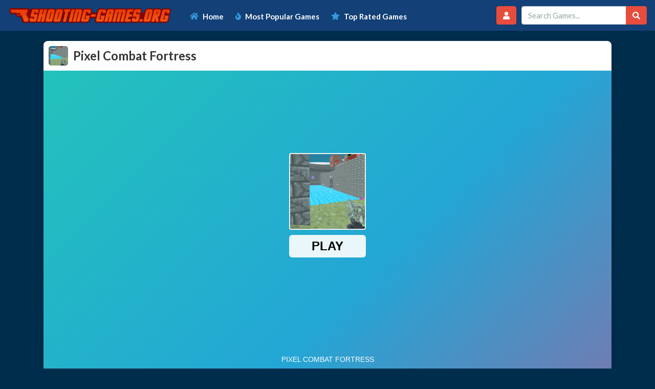

--- FILE ---
content_type: text/html; charset=UTF-8
request_url: https://shooting-games.org/pixel-combat-fortress/
body_size: 11780
content:
<!doctype html>
<!--[if IE 8]><html class="ie-8" lang="en-US"><![endif]-->
<!--[if IE 9]><html class="ie-9" lang="en-US"><![endif]-->
<!--[if (gt IE 9)|!(IE)]><!--><html lang="en-US"><!--<![endif]-->
<head>
<meta charset="UTF-8">
<meta name=viewport content="width=device-width, initial-scale=1">
<meta name='robots' content='index, follow, max-image-preview:large, max-snippet:-1, max-video-preview:-1' />
	<style>img:is([sizes="auto" i], [sizes^="auto," i]) { contain-intrinsic-size: 3000px 1500px }</style>
	
	<!-- This site is optimized with the Yoast SEO plugin v24.5 - https://yoast.com/wordpress/plugins/seo/ -->
	<title>Pixel Combat Fortress - Play Free Online Shooting Games</title>
	<meta name="description" content="Play Pixel Combat Fortress Game Online. Pixel Combat Fortress Multiplayer where you will be able to simulate a pixel real war fighting against real players around the world. Our fps battlefield" />
	<link rel="canonical" href="https://shooting-games.org/pixel-combat-fortress/" />
	<meta property="og:locale" content="en_US" />
	<meta property="og:type" content="article" />
	<meta property="og:title" content="Pixel Combat Fortress - Play Free Online Shooting Games" />
	<meta property="og:description" content="Play Pixel Combat Fortress Game Online. Pixel Combat Fortress Multiplayer where you will be able to simulate a pixel real war fighting against real players around the world. Our fps battlefield" />
	<meta property="og:url" content="https://shooting-games.org/pixel-combat-fortress/" />
	<meta property="og:site_name" content="Shooting Games" />
	<meta property="article:published_time" content="2020-11-16T20:48:00+00:00" />
	<meta property="og:image" content="https://shooting-games.org/wp-content/uploads/thumbs/gamedistribution/P/pixel-combat-fortress.jpeg" />
	<meta property="og:image:width" content="512" />
	<meta property="og:image:height" content="384" />
	<meta property="og:image:type" content="image/jpeg" />
	<meta name="author" content="shooter" />
	<meta name="twitter:card" content="summary_large_image" />
	<meta name="twitter:label1" content="Written by" />
	<meta name="twitter:data1" content="shooter" />
	<meta name="twitter:label2" content="Est. reading time" />
	<meta name="twitter:data2" content="1 minute" />
	<script type="application/ld+json" class="yoast-schema-graph">{"@context":"https://schema.org","@graph":[{"@type":"WebPage","@id":"https://shooting-games.org/pixel-combat-fortress/","url":"https://shooting-games.org/pixel-combat-fortress/","name":"Pixel Combat Fortress - Play Free Online Shooting Games","isPartOf":{"@id":"https://shooting-games.org/#website"},"primaryImageOfPage":{"@id":"https://shooting-games.org/pixel-combat-fortress/#primaryimage"},"image":{"@id":"https://shooting-games.org/pixel-combat-fortress/#primaryimage"},"thumbnailUrl":"https://shooting-games.org/wp-content/uploads/thumbs/gamedistribution/P/pixel-combat-fortress.jpeg","datePublished":"2020-11-16T20:48:00+00:00","author":{"@id":"https://shooting-games.org/#/schema/person/0dcd76755cc06b0566d0b4f3afa7eeb0"},"description":"Play Pixel Combat Fortress Game Online. Pixel Combat Fortress Multiplayer where you will be able to simulate a pixel real war fighting against real players around the world. Our fps battlefield","breadcrumb":{"@id":"https://shooting-games.org/pixel-combat-fortress/#breadcrumb"},"inLanguage":"en-US","potentialAction":[{"@type":"ReadAction","target":["https://shooting-games.org/pixel-combat-fortress/"]}]},{"@type":"ImageObject","inLanguage":"en-US","@id":"https://shooting-games.org/pixel-combat-fortress/#primaryimage","url":"https://shooting-games.org/wp-content/uploads/thumbs/gamedistribution/P/pixel-combat-fortress.jpeg","contentUrl":"https://shooting-games.org/wp-content/uploads/thumbs/gamedistribution/P/pixel-combat-fortress.jpeg","width":512,"height":384},{"@type":"BreadcrumbList","@id":"https://shooting-games.org/pixel-combat-fortress/#breadcrumb","itemListElement":[{"@type":"ListItem","position":1,"name":"Home","item":"https://shooting-games.org/"},{"@type":"ListItem","position":2,"name":"Pixel Combat Fortress"}]},{"@type":"WebSite","@id":"https://shooting-games.org/#website","url":"https://shooting-games.org/","name":"Shooting Games","description":"Play Free Online Shooting Games","potentialAction":[{"@type":"SearchAction","target":{"@type":"EntryPoint","urlTemplate":"https://shooting-games.org/?s={search_term_string}"},"query-input":{"@type":"PropertyValueSpecification","valueRequired":true,"valueName":"search_term_string"}}],"inLanguage":"en-US"},{"@type":"Person","@id":"https://shooting-games.org/#/schema/person/0dcd76755cc06b0566d0b4f3afa7eeb0","name":"shooter","image":{"@type":"ImageObject","inLanguage":"en-US","@id":"https://shooting-games.org/#/schema/person/image/","url":"https://secure.gravatar.com/avatar/6837873b46a5794ef4f0fdcf608f759f?s=96&d=mm&r=g","contentUrl":"https://secure.gravatar.com/avatar/6837873b46a5794ef4f0fdcf608f759f?s=96&d=mm&r=g","caption":"shooter"},"url":"https://shooting-games.org/author/shooter/"}]}</script>
	<!-- / Yoast SEO plugin. -->


<link rel='dns-prefetch' href='//s7.addthis.com' />
<link rel="alternate" type="application/rss+xml" title="Shooting Games &raquo; Feed" href="https://shooting-games.org/feed/" />
<link rel="alternate" type="application/rss+xml" title="Shooting Games &raquo; Comments Feed" href="https://shooting-games.org/comments/feed/" />
<link rel="alternate" type="application/rss+xml" title="Shooting Games &raquo; Pixel Combat Fortress Comments Feed" href="https://shooting-games.org/pixel-combat-fortress/feed/" />
<script type="text/javascript">
/* <![CDATA[ */
window._wpemojiSettings = {"baseUrl":"https:\/\/s.w.org\/images\/core\/emoji\/15.0.3\/72x72\/","ext":".png","svgUrl":"https:\/\/s.w.org\/images\/core\/emoji\/15.0.3\/svg\/","svgExt":".svg","source":{"concatemoji":"https:\/\/shooting-games.org\/wp-includes\/js\/wp-emoji-release.min.js?ver=6.7.4"}};
/*! This file is auto-generated */
!function(i,n){var o,s,e;function c(e){try{var t={supportTests:e,timestamp:(new Date).valueOf()};sessionStorage.setItem(o,JSON.stringify(t))}catch(e){}}function p(e,t,n){e.clearRect(0,0,e.canvas.width,e.canvas.height),e.fillText(t,0,0);var t=new Uint32Array(e.getImageData(0,0,e.canvas.width,e.canvas.height).data),r=(e.clearRect(0,0,e.canvas.width,e.canvas.height),e.fillText(n,0,0),new Uint32Array(e.getImageData(0,0,e.canvas.width,e.canvas.height).data));return t.every(function(e,t){return e===r[t]})}function u(e,t,n){switch(t){case"flag":return n(e,"\ud83c\udff3\ufe0f\u200d\u26a7\ufe0f","\ud83c\udff3\ufe0f\u200b\u26a7\ufe0f")?!1:!n(e,"\ud83c\uddfa\ud83c\uddf3","\ud83c\uddfa\u200b\ud83c\uddf3")&&!n(e,"\ud83c\udff4\udb40\udc67\udb40\udc62\udb40\udc65\udb40\udc6e\udb40\udc67\udb40\udc7f","\ud83c\udff4\u200b\udb40\udc67\u200b\udb40\udc62\u200b\udb40\udc65\u200b\udb40\udc6e\u200b\udb40\udc67\u200b\udb40\udc7f");case"emoji":return!n(e,"\ud83d\udc26\u200d\u2b1b","\ud83d\udc26\u200b\u2b1b")}return!1}function f(e,t,n){var r="undefined"!=typeof WorkerGlobalScope&&self instanceof WorkerGlobalScope?new OffscreenCanvas(300,150):i.createElement("canvas"),a=r.getContext("2d",{willReadFrequently:!0}),o=(a.textBaseline="top",a.font="600 32px Arial",{});return e.forEach(function(e){o[e]=t(a,e,n)}),o}function t(e){var t=i.createElement("script");t.src=e,t.defer=!0,i.head.appendChild(t)}"undefined"!=typeof Promise&&(o="wpEmojiSettingsSupports",s=["flag","emoji"],n.supports={everything:!0,everythingExceptFlag:!0},e=new Promise(function(e){i.addEventListener("DOMContentLoaded",e,{once:!0})}),new Promise(function(t){var n=function(){try{var e=JSON.parse(sessionStorage.getItem(o));if("object"==typeof e&&"number"==typeof e.timestamp&&(new Date).valueOf()<e.timestamp+604800&&"object"==typeof e.supportTests)return e.supportTests}catch(e){}return null}();if(!n){if("undefined"!=typeof Worker&&"undefined"!=typeof OffscreenCanvas&&"undefined"!=typeof URL&&URL.createObjectURL&&"undefined"!=typeof Blob)try{var e="postMessage("+f.toString()+"("+[JSON.stringify(s),u.toString(),p.toString()].join(",")+"));",r=new Blob([e],{type:"text/javascript"}),a=new Worker(URL.createObjectURL(r),{name:"wpTestEmojiSupports"});return void(a.onmessage=function(e){c(n=e.data),a.terminate(),t(n)})}catch(e){}c(n=f(s,u,p))}t(n)}).then(function(e){for(var t in e)n.supports[t]=e[t],n.supports.everything=n.supports.everything&&n.supports[t],"flag"!==t&&(n.supports.everythingExceptFlag=n.supports.everythingExceptFlag&&n.supports[t]);n.supports.everythingExceptFlag=n.supports.everythingExceptFlag&&!n.supports.flag,n.DOMReady=!1,n.readyCallback=function(){n.DOMReady=!0}}).then(function(){return e}).then(function(){var e;n.supports.everything||(n.readyCallback(),(e=n.source||{}).concatemoji?t(e.concatemoji):e.wpemoji&&e.twemoji&&(t(e.twemoji),t(e.wpemoji)))}))}((window,document),window._wpemojiSettings);
/* ]]> */
</script>
<style id='wp-emoji-styles-inline-css' type='text/css'>

	img.wp-smiley, img.emoji {
		display: inline !important;
		border: none !important;
		box-shadow: none !important;
		height: 1em !important;
		width: 1em !important;
		margin: 0 0.07em !important;
		vertical-align: -0.1em !important;
		background: none !important;
		padding: 0 !important;
	}
</style>
<link rel='stylesheet' id='wp-block-library-css' href='https://shooting-games.org/wp-includes/css/dist/block-library/style.min.css?ver=6.7.4' type='text/css' media='all' />
<style id='classic-theme-styles-inline-css' type='text/css'>
/*! This file is auto-generated */
.wp-block-button__link{color:#fff;background-color:#32373c;border-radius:9999px;box-shadow:none;text-decoration:none;padding:calc(.667em + 2px) calc(1.333em + 2px);font-size:1.125em}.wp-block-file__button{background:#32373c;color:#fff;text-decoration:none}
</style>
<style id='global-styles-inline-css' type='text/css'>
:root{--wp--preset--aspect-ratio--square: 1;--wp--preset--aspect-ratio--4-3: 4/3;--wp--preset--aspect-ratio--3-4: 3/4;--wp--preset--aspect-ratio--3-2: 3/2;--wp--preset--aspect-ratio--2-3: 2/3;--wp--preset--aspect-ratio--16-9: 16/9;--wp--preset--aspect-ratio--9-16: 9/16;--wp--preset--color--black: #000000;--wp--preset--color--cyan-bluish-gray: #abb8c3;--wp--preset--color--white: #ffffff;--wp--preset--color--pale-pink: #f78da7;--wp--preset--color--vivid-red: #cf2e2e;--wp--preset--color--luminous-vivid-orange: #ff6900;--wp--preset--color--luminous-vivid-amber: #fcb900;--wp--preset--color--light-green-cyan: #7bdcb5;--wp--preset--color--vivid-green-cyan: #00d084;--wp--preset--color--pale-cyan-blue: #8ed1fc;--wp--preset--color--vivid-cyan-blue: #0693e3;--wp--preset--color--vivid-purple: #9b51e0;--wp--preset--gradient--vivid-cyan-blue-to-vivid-purple: linear-gradient(135deg,rgba(6,147,227,1) 0%,rgb(155,81,224) 100%);--wp--preset--gradient--light-green-cyan-to-vivid-green-cyan: linear-gradient(135deg,rgb(122,220,180) 0%,rgb(0,208,130) 100%);--wp--preset--gradient--luminous-vivid-amber-to-luminous-vivid-orange: linear-gradient(135deg,rgba(252,185,0,1) 0%,rgba(255,105,0,1) 100%);--wp--preset--gradient--luminous-vivid-orange-to-vivid-red: linear-gradient(135deg,rgba(255,105,0,1) 0%,rgb(207,46,46) 100%);--wp--preset--gradient--very-light-gray-to-cyan-bluish-gray: linear-gradient(135deg,rgb(238,238,238) 0%,rgb(169,184,195) 100%);--wp--preset--gradient--cool-to-warm-spectrum: linear-gradient(135deg,rgb(74,234,220) 0%,rgb(151,120,209) 20%,rgb(207,42,186) 40%,rgb(238,44,130) 60%,rgb(251,105,98) 80%,rgb(254,248,76) 100%);--wp--preset--gradient--blush-light-purple: linear-gradient(135deg,rgb(255,206,236) 0%,rgb(152,150,240) 100%);--wp--preset--gradient--blush-bordeaux: linear-gradient(135deg,rgb(254,205,165) 0%,rgb(254,45,45) 50%,rgb(107,0,62) 100%);--wp--preset--gradient--luminous-dusk: linear-gradient(135deg,rgb(255,203,112) 0%,rgb(199,81,192) 50%,rgb(65,88,208) 100%);--wp--preset--gradient--pale-ocean: linear-gradient(135deg,rgb(255,245,203) 0%,rgb(182,227,212) 50%,rgb(51,167,181) 100%);--wp--preset--gradient--electric-grass: linear-gradient(135deg,rgb(202,248,128) 0%,rgb(113,206,126) 100%);--wp--preset--gradient--midnight: linear-gradient(135deg,rgb(2,3,129) 0%,rgb(40,116,252) 100%);--wp--preset--font-size--small: 13px;--wp--preset--font-size--medium: 20px;--wp--preset--font-size--large: 36px;--wp--preset--font-size--x-large: 42px;--wp--preset--spacing--20: 0.44rem;--wp--preset--spacing--30: 0.67rem;--wp--preset--spacing--40: 1rem;--wp--preset--spacing--50: 1.5rem;--wp--preset--spacing--60: 2.25rem;--wp--preset--spacing--70: 3.38rem;--wp--preset--spacing--80: 5.06rem;--wp--preset--shadow--natural: 6px 6px 9px rgba(0, 0, 0, 0.2);--wp--preset--shadow--deep: 12px 12px 50px rgba(0, 0, 0, 0.4);--wp--preset--shadow--sharp: 6px 6px 0px rgba(0, 0, 0, 0.2);--wp--preset--shadow--outlined: 6px 6px 0px -3px rgba(255, 255, 255, 1), 6px 6px rgba(0, 0, 0, 1);--wp--preset--shadow--crisp: 6px 6px 0px rgba(0, 0, 0, 1);}:where(.is-layout-flex){gap: 0.5em;}:where(.is-layout-grid){gap: 0.5em;}body .is-layout-flex{display: flex;}.is-layout-flex{flex-wrap: wrap;align-items: center;}.is-layout-flex > :is(*, div){margin: 0;}body .is-layout-grid{display: grid;}.is-layout-grid > :is(*, div){margin: 0;}:where(.wp-block-columns.is-layout-flex){gap: 2em;}:where(.wp-block-columns.is-layout-grid){gap: 2em;}:where(.wp-block-post-template.is-layout-flex){gap: 1.25em;}:where(.wp-block-post-template.is-layout-grid){gap: 1.25em;}.has-black-color{color: var(--wp--preset--color--black) !important;}.has-cyan-bluish-gray-color{color: var(--wp--preset--color--cyan-bluish-gray) !important;}.has-white-color{color: var(--wp--preset--color--white) !important;}.has-pale-pink-color{color: var(--wp--preset--color--pale-pink) !important;}.has-vivid-red-color{color: var(--wp--preset--color--vivid-red) !important;}.has-luminous-vivid-orange-color{color: var(--wp--preset--color--luminous-vivid-orange) !important;}.has-luminous-vivid-amber-color{color: var(--wp--preset--color--luminous-vivid-amber) !important;}.has-light-green-cyan-color{color: var(--wp--preset--color--light-green-cyan) !important;}.has-vivid-green-cyan-color{color: var(--wp--preset--color--vivid-green-cyan) !important;}.has-pale-cyan-blue-color{color: var(--wp--preset--color--pale-cyan-blue) !important;}.has-vivid-cyan-blue-color{color: var(--wp--preset--color--vivid-cyan-blue) !important;}.has-vivid-purple-color{color: var(--wp--preset--color--vivid-purple) !important;}.has-black-background-color{background-color: var(--wp--preset--color--black) !important;}.has-cyan-bluish-gray-background-color{background-color: var(--wp--preset--color--cyan-bluish-gray) !important;}.has-white-background-color{background-color: var(--wp--preset--color--white) !important;}.has-pale-pink-background-color{background-color: var(--wp--preset--color--pale-pink) !important;}.has-vivid-red-background-color{background-color: var(--wp--preset--color--vivid-red) !important;}.has-luminous-vivid-orange-background-color{background-color: var(--wp--preset--color--luminous-vivid-orange) !important;}.has-luminous-vivid-amber-background-color{background-color: var(--wp--preset--color--luminous-vivid-amber) !important;}.has-light-green-cyan-background-color{background-color: var(--wp--preset--color--light-green-cyan) !important;}.has-vivid-green-cyan-background-color{background-color: var(--wp--preset--color--vivid-green-cyan) !important;}.has-pale-cyan-blue-background-color{background-color: var(--wp--preset--color--pale-cyan-blue) !important;}.has-vivid-cyan-blue-background-color{background-color: var(--wp--preset--color--vivid-cyan-blue) !important;}.has-vivid-purple-background-color{background-color: var(--wp--preset--color--vivid-purple) !important;}.has-black-border-color{border-color: var(--wp--preset--color--black) !important;}.has-cyan-bluish-gray-border-color{border-color: var(--wp--preset--color--cyan-bluish-gray) !important;}.has-white-border-color{border-color: var(--wp--preset--color--white) !important;}.has-pale-pink-border-color{border-color: var(--wp--preset--color--pale-pink) !important;}.has-vivid-red-border-color{border-color: var(--wp--preset--color--vivid-red) !important;}.has-luminous-vivid-orange-border-color{border-color: var(--wp--preset--color--luminous-vivid-orange) !important;}.has-luminous-vivid-amber-border-color{border-color: var(--wp--preset--color--luminous-vivid-amber) !important;}.has-light-green-cyan-border-color{border-color: var(--wp--preset--color--light-green-cyan) !important;}.has-vivid-green-cyan-border-color{border-color: var(--wp--preset--color--vivid-green-cyan) !important;}.has-pale-cyan-blue-border-color{border-color: var(--wp--preset--color--pale-cyan-blue) !important;}.has-vivid-cyan-blue-border-color{border-color: var(--wp--preset--color--vivid-cyan-blue) !important;}.has-vivid-purple-border-color{border-color: var(--wp--preset--color--vivid-purple) !important;}.has-vivid-cyan-blue-to-vivid-purple-gradient-background{background: var(--wp--preset--gradient--vivid-cyan-blue-to-vivid-purple) !important;}.has-light-green-cyan-to-vivid-green-cyan-gradient-background{background: var(--wp--preset--gradient--light-green-cyan-to-vivid-green-cyan) !important;}.has-luminous-vivid-amber-to-luminous-vivid-orange-gradient-background{background: var(--wp--preset--gradient--luminous-vivid-amber-to-luminous-vivid-orange) !important;}.has-luminous-vivid-orange-to-vivid-red-gradient-background{background: var(--wp--preset--gradient--luminous-vivid-orange-to-vivid-red) !important;}.has-very-light-gray-to-cyan-bluish-gray-gradient-background{background: var(--wp--preset--gradient--very-light-gray-to-cyan-bluish-gray) !important;}.has-cool-to-warm-spectrum-gradient-background{background: var(--wp--preset--gradient--cool-to-warm-spectrum) !important;}.has-blush-light-purple-gradient-background{background: var(--wp--preset--gradient--blush-light-purple) !important;}.has-blush-bordeaux-gradient-background{background: var(--wp--preset--gradient--blush-bordeaux) !important;}.has-luminous-dusk-gradient-background{background: var(--wp--preset--gradient--luminous-dusk) !important;}.has-pale-ocean-gradient-background{background: var(--wp--preset--gradient--pale-ocean) !important;}.has-electric-grass-gradient-background{background: var(--wp--preset--gradient--electric-grass) !important;}.has-midnight-gradient-background{background: var(--wp--preset--gradient--midnight) !important;}.has-small-font-size{font-size: var(--wp--preset--font-size--small) !important;}.has-medium-font-size{font-size: var(--wp--preset--font-size--medium) !important;}.has-large-font-size{font-size: var(--wp--preset--font-size--large) !important;}.has-x-large-font-size{font-size: var(--wp--preset--font-size--x-large) !important;}
:where(.wp-block-post-template.is-layout-flex){gap: 1.25em;}:where(.wp-block-post-template.is-layout-grid){gap: 1.25em;}
:where(.wp-block-columns.is-layout-flex){gap: 2em;}:where(.wp-block-columns.is-layout-grid){gap: 2em;}
:root :where(.wp-block-pullquote){font-size: 1.5em;line-height: 1.6;}
</style>
<link rel='stylesheet' id='wp-postratings-css' href='https://shooting-games.org/wp-content/plugins/wp-postratings/css/postratings-css.css?ver=1.91.2' type='text/css' media='all' />
<link rel='stylesheet' id='wpum-frontend-css' href='https://shooting-games.org/wp-content/plugins/wp-user-manager/assets/css/wpum.min.css?ver=2.9.12' type='text/css' media='all' />
<link rel='stylesheet' id='kizitheme-fontawesome-css' href='https://shooting-games.org/wp-content/themes/shootingtheme/fontawesome/css/all.css?ver=6.7.4' type='text/css' media='all' />
<link rel='stylesheet' id='kizitheme-bootstrapstyle-css' href='https://shooting-games.org/wp-content/themes/shootingtheme/css/bootstrap.css?ver=6.7.4' type='text/css' media='all' />
<link rel='stylesheet' id='kizitheme-style-css' href='https://shooting-games.org/wp-content/themes/shootingtheme/style.css?ver=6.7.4' type='text/css' media='all' />
<style id='akismet-widget-style-inline-css' type='text/css'>

			.a-stats {
				--akismet-color-mid-green: #357b49;
				--akismet-color-white: #fff;
				--akismet-color-light-grey: #f6f7f7;

				max-width: 350px;
				width: auto;
			}

			.a-stats * {
				all: unset;
				box-sizing: border-box;
			}

			.a-stats strong {
				font-weight: 600;
			}

			.a-stats a.a-stats__link,
			.a-stats a.a-stats__link:visited,
			.a-stats a.a-stats__link:active {
				background: var(--akismet-color-mid-green);
				border: none;
				box-shadow: none;
				border-radius: 8px;
				color: var(--akismet-color-white);
				cursor: pointer;
				display: block;
				font-family: -apple-system, BlinkMacSystemFont, 'Segoe UI', 'Roboto', 'Oxygen-Sans', 'Ubuntu', 'Cantarell', 'Helvetica Neue', sans-serif;
				font-weight: 500;
				padding: 12px;
				text-align: center;
				text-decoration: none;
				transition: all 0.2s ease;
			}

			/* Extra specificity to deal with TwentyTwentyOne focus style */
			.widget .a-stats a.a-stats__link:focus {
				background: var(--akismet-color-mid-green);
				color: var(--akismet-color-white);
				text-decoration: none;
			}

			.a-stats a.a-stats__link:hover {
				filter: brightness(110%);
				box-shadow: 0 4px 12px rgba(0, 0, 0, 0.06), 0 0 2px rgba(0, 0, 0, 0.16);
			}

			.a-stats .count {
				color: var(--akismet-color-white);
				display: block;
				font-size: 1.5em;
				line-height: 1.4;
				padding: 0 13px;
				white-space: nowrap;
			}
		
</style>
<link rel='stylesheet' id='simple-favorites-css' href='https://shooting-games.org/wp-content/plugins/favorites/assets/css/favorites.css?ver=2.3.4' type='text/css' media='all' />
<script type="text/javascript" src="https://shooting-games.org/wp-includes/js/jquery/jquery.min.js?ver=3.7.1" id="jquery-core-js"></script>
<script type="text/javascript" src="https://shooting-games.org/wp-includes/js/jquery/jquery-migrate.min.js?ver=3.4.1" id="jquery-migrate-js"></script>
<script type="text/javascript" id="favorites-js-extra">
/* <![CDATA[ */
var favorites_data = {"ajaxurl":"https:\/\/shooting-games.org\/wp-admin\/admin-ajax.php","nonce":"41675ec11b","favorite":"<i title=\"Favorite\" class=\"fas fa-heart\"><\/i>","favorited":"<i title=\"Delete Favorite\" class=\"fas fa-heart-broken\"><\/i>","includecount":"","indicate_loading":"","loading_text":"Loading","loading_image":"","loading_image_active":"","loading_image_preload":"","cache_enabled":"1","button_options":{"button_type":"custom","custom_colors":false,"box_shadow":false,"include_count":false,"default":{"background_default":false,"border_default":false,"text_default":false,"icon_default":false,"count_default":false},"active":{"background_active":false,"border_active":false,"text_active":false,"icon_active":false,"count_active":false}},"authentication_modal_content":"<p>Please login to add favorites.<\/p>\n<p><a href=\"#\" data-favorites-modal-close>Dismiss this notice<\/a><\/p>\n","authentication_redirect":"","dev_mode":"","logged_in":"","user_id":"0","authentication_redirect_url":"https:\/\/shooting-games.org\/wp-login.php"};
/* ]]> */
</script>
<script type="text/javascript" src="https://shooting-games.org/wp-content/plugins/favorites/assets/js/favorites.min.js?ver=2.3.4" id="favorites-js"></script>
<link rel="https://api.w.org/" href="https://shooting-games.org/wp-json/" /><link rel="alternate" title="JSON" type="application/json" href="https://shooting-games.org/wp-json/wp/v2/posts/1771" /><link rel="EditURI" type="application/rsd+xml" title="RSD" href="https://shooting-games.org/xmlrpc.php?rsd" />
<link rel='shortlink' href='https://shooting-games.org/?p=1771' />
<link rel="alternate" title="oEmbed (JSON)" type="application/json+oembed" href="https://shooting-games.org/wp-json/oembed/1.0/embed?url=https%3A%2F%2Fshooting-games.org%2Fpixel-combat-fortress%2F" />
<link rel="alternate" title="oEmbed (XML)" type="text/xml+oembed" href="https://shooting-games.org/wp-json/oembed/1.0/embed?url=https%3A%2F%2Fshooting-games.org%2Fpixel-combat-fortress%2F&#038;format=xml" />

<meta name="generator" content="MyArcadePlugin Pro 6.2.0" />
<!--[if lt IE 9]><link rel="stylesheet" href="https://shooting-games.org/wp-content/themes/shootingtheme/css/ie.css"><![endif]--><style type="text/css">
header.logo a { background-image: url(https://shooting-games.org/wp-content/uploads/2020/11/shooting-games-small.png); }a, a:active, a:visited {color: }
a:hover {color: }
#header, .title-special {background-color: }
#header, .games, .title-special {border-color: }
.games .playbttn, .pagenavi span.current, a.btn2 {background-color: }
a.btn2, .games:hover {border-color: }
.games .playbttn:hover, .title-special span.logofont, .menu span.icon:before, a.btn2 span.icon:before, .menu ul.actions a:hover {color: }
.thegame {display:block;}
.preloader {display: none;}
.pagenavi { display: none; }
</style><link rel="shortcut icon" type="image/png" href="https://shooting-games.org/wp-content/themes/shootingtheme/images/favicon.png">    <script type="application/ld+json">
    {
      "@context": "http://schema.org/",
      "type": "VideoGame",
      "aggregateRating": {
        "type": "aggregateRating",
        "ratingValue": "4",
        "ratingCount": "1",
        "bestRating": "5",
        "worstRating": "1"
      },
      "applicationCategory": "Game",
      "description": "Pixel Combat Fortress Multiplayer where you will be able to simulate a pixel real war fighting against real players around the world. Our fps battlefield game will make you love the realistic tanks and cool effects on bullet and rocket explosion and also when destroy a tank will show nice destroyed rag doll, don't forget for our helicopter where you can drive and also can enter your friends inside and fly together, the cars can carry players on back and can speed up fast and drifting ...",
      "genre": "Shooting Games",
      "image": "https://shooting-games.org/wp-content/uploads/thumbs/gamedistribution/P/pixel-combat-fortress-150x150.jpeg",
      "name": "Pixel Combat Fortress",
      "operatingSystem": "Web Browser",
      "url": "https://shooting-games.org/pixel-combat-fortress/"
    }
    </script>
    <script type="text/javascript" src="https://shooting-games.org/wp-content/plugins/si-captcha-for-wordpress/captcha/si_captcha.js?ver=1768333966"></script>
<!-- begin SI CAPTCHA Anti-Spam - login/register form style -->
<style type="text/css">
.si_captcha_small { width:175px; height:45px; padding-top:10px; padding-bottom:10px; }
.si_captcha_large { width:250px; height:60px; padding-top:10px; padding-bottom:10px; }
img#si_image_com { border-style:none; margin:0; padding-right:5px; float:left; }
img#si_image_reg { border-style:none; margin:0; padding-right:5px; float:left; }
img#si_image_log { border-style:none; margin:0; padding-right:5px; float:left; }
img#si_image_side_login { border-style:none; margin:0; padding-right:5px; float:left; }
img#si_image_checkout { border-style:none; margin:0; padding-right:5px; float:left; }
img#si_image_jetpack { border-style:none; margin:0; padding-right:5px; float:left; }
img#si_image_bbpress_topic { border-style:none; margin:0; padding-right:5px; float:left; }
.si_captcha_refresh { border-style:none; margin:0; vertical-align:bottom; }
div#si_captcha_input { display:block; padding-top:15px; padding-bottom:5px; }
label#si_captcha_code_label { margin:0; }
input#si_captcha_code_input { width:65px; }
p#si_captcha_code_p { clear: left; padding-top:10px; }
.si-captcha-jetpack-error { color:#DC3232; }
</style>
<!-- end SI CAPTCHA Anti-Spam - login/register form style -->
<!-- Global site tag (gtag.js) - Google Analytics -->
<script async src="https://www.googletagmanager.com/gtag/js?id=UA-83800807-12"></script>
<script>
  window.dataLayer = window.dataLayer || [];
  function gtag(){dataLayer.push(arguments);}
  gtag('js', new Date());

  gtag('config', 'UA-83800807-12');
</script></head>

<body data-rsssl=1 class="post-template-default single single-post postid-1771 single-format-standard">
  <header id="header">
      
<nav class="navbar navbar-expand-lg navbar-dark" itemscope="itemscope" itemtype="http://www.schema.org/SiteNavigationElement">
  <div class="resp-logo">
        <a class="navbar-brand" href="https://shooting-games.org"><img src="https://shooting-games.org/wp-content/uploads/2020/11/shooting-games-small.png"></a>
        </div>
  <button class="navbar-toggler" type="button" data-toggle="collapse" data-target="#navbarColor01" aria-controls="navbarColor01" aria-expanded="false" aria-label="Toggle navigation">
    <span class="navbar-toggler-icon"></span>
  </button>

     
  <div class="collapse navbar-collapse" id="navbarColor01">

<ul class="navbar-nav mr-auto">
    <li id="menu-item-20" class="fas fa-home menu-item menu-item-type-custom menu-item-object-custom menu-item-home menu-item-20"><a href="https://shooting-games.org">Home</a></li>
<li id="menu-item-1661" class="fas fa-fire menu-item menu-item-type-post_type menu-item-object-page menu-item-1661"><a href="https://shooting-games.org/most-popular-games/">Most Popular Games</a></li>
<li id="menu-item-1660" class="fas fa-star menu-item menu-item-type-post_type menu-item-object-page menu-item-1660"><a href="https://shooting-games.org/top-rated-games/">Top Rated Games</a></li>
     
     </ul>
    <li class="usr-boxbtn nav-item dropdown">
       <a class="nav-link btn btn-danger" data-toggle="dropdown" href="#" role="button" aria-haspopup="true" aria-expanded="false"><i class="fas fa-user"></i></a>
    <div class="dropdown-menu" style="">
      
<div class="wpum-template wpum-form wpum-login-form">

	
	<form action="/pixel-combat-fortress/" method="post" id="wpum-submit-login-form" enctype="multipart/form-data">

					<fieldset class="fieldset-username">

				
					<label for="username">
						Username or Email Address													
											</label>
					<div class="field required-field">
						
<input
	type="text"
	class="form-control"
	name="username"
		id="username"
	placeholder=""
	value=""
	maxlength=""
	required	/>
					</div>

				
			</fieldset>
					<fieldset class="fieldset-password">

				
					<label for="password">
						Password													
											</label>
					<div class="field required-field">
						
<input type="password" class="form-control" name="password" id="password" placeholder="" value="" maxlength="" required />
					</div>

				
			</fieldset>
					<fieldset class="fieldset-remember">

				
					<div class="field custom-control custom-checkbox ">
						
<input type="checkbox" class="custom-control-input" name="remember" id="remember"  value="1"  />


                        <label class="custom-control-label" for="remember">Remember me</label>
					</div>

				
			</fieldset>
		
		<input type="hidden" name="wpum_form" value="login" />
		<input type="hidden" name="step" value="0" />
		<input type="hidden" name="submit_referrer" value="" />

		
		<input type="submit" name="submit_login" class="button btn btn-danger" value="Login" />

	</form>

	
</div>
<div class="dropdown-divider"></div>
<a class="dropdown-item" href="https://shooting-games.org/register/">No account? Signup Now!</a>
<a class="dropdown-item" href="https://shooting-games.org/password-reset/">Lost your password?</a>
<ul class="wpum-action-links">
			</ul>
    </div>
  </li>
    <form class="input-group my-2 my-lg-0" method="get" action="https://shooting-games.org">
  <input type="text" class="form-control" placeholder="Search Games..." name="s" id="s">
  <div class="input-group-append">
    <button class="btn btn-danger" type="submit"><i class="fas fa-search"></i></button>
  </div>
</form>
  </div>
</nav>       

  </header>
<div class="container">
  <div class="single_game_wrap">
    
          <div class="main-game">
        <div class="title-special border-radius-top">
            <div class="title-image"><img src="https://shooting-games.org/wp-content/uploads/thumbs/gamedistribution/P/pixel-combat-fortress-150x150.jpeg" width="38" height="38"  alt="Pixel Combat Fortress" /></div>
         <h1>Pixel Combat Fortress</h1>
            <div class="share-game-top"><div class="addthis_inline_share_toolbox"></div></div>
        </div>

        <div class="preloader">
                  </div>

        <div class="thegame">
         
            <center>
              <div id="myarcade_game">
              <iframe id="playframe" width="800" height="600" frameborder="0" scrolling="no" allowfullscreen="true" src="https://html5.gamedistribution.com/374a1722bb2846da9db1190810e3ba35/?gd_sdk_referrer_url=https%3A%2F%2Fshooting-games.org%2Fpixel-combat-fortress%2F" ></iframe>              </div>
            </center>
            <div class="lgtbxbg-pofi"></div>
          
        </div>

<div class="gamefooter">
    <div class="d-flex justify-content-between">
    <div><a href="https://shooting-games.org/elite-ghost-sniper/" class="btn btn-info" title="Next Game"><i class="fas fa-arrow-left"></i></a></div>
    <div><div class="btn-group">
  <a href="#" class="btn btn-danger trnlgt" title="Lights Off"><i class="fas fa-lightbulb"></i></a>
  <a class="btn btn-danger" rel="nofollow" href="https://shooting-games.org/pixel-combat-fortress/fullscreen/" title="Play in Fullscreen"><i class="fas fa-expand-arrows-alt"></i></a>
       <a class="simplefavorite-button" data-postid="1771" data-siteid="1" data-groupid="1" data-favoritecount="0" style=""><i title="Favorite" class="fas fa-heart"></i></a></div></div>
    <div><a href="https://shooting-games.org/pixel-arena-game-fps/" class="btn btn-info" title="Previous Game"><i class="fas fa-arrow-right"></i></a></div>
  </div>
    
</div>
 
      </div>
 
            
              <div class="game-info-box">
          <h2>Pixel Combat Fortress</h2>
            <p>Pixel Combat Fortress Multiplayer where you will be able to simulate a pixel real war fighting against real players around the world. Our fps battlefield game will make you love the realistic tanks and cool effects on bullet and rocket explosion and also when destroy a tank will show nice destroyed rag doll, don&#8217;t forget for our helicopter where you can drive and also can enter your friends inside and fly together, the cars can carry players on back and can speed up fast and drifting in map and will gain some XP to buy vehicle in map or also by gain XP can rank fast and unlock some powerful vehicle. I&#8217;m not bothered you with more feature on this game, you need to discover what is fun and addictive here. Have fun!<br />wasd &#8211; drive tank, helicoper, cars and character      Mouse &#8211; look around, shooting, change gun on scroll      Tab &#8211; menu</p>
            <div class="share-game-bottom"><div class="addthis_inline_share_toolbox"></div></div>
           <div class="game-nav-links">
    <a href="https://shooting-games.org/games/shooting-games/" rel="category tag" class="btn btn-info btn-sm"><i class="fas fa-folder"></i> Shooting Games</a>  
         
    <a href="https://shooting-games.org/tag/gun/" rel="tag" class="btn btn-outline-info btn-sm"><i class="fas fa-tag"></i> Gun</a><a href="https://shooting-games.org/tag/multiplayer/" rel="tag" class="btn btn-outline-info btn-sm"><i class="fas fa-tag"></i> Multiplayer</a><a href="https://shooting-games.org/tag/tank/" rel="tag" class="btn btn-outline-info btn-sm"><i class="fas fa-tag"></i> Tank</a><a href="https://shooting-games.org/tag/unblocked/" rel="tag" class="btn btn-outline-info btn-sm"><i class="fas fa-tag"></i> Unblocked</a><a href="https://shooting-games.org/tag/war/" rel="tag" class="btn btn-outline-info btn-sm"><i class="fas fa-tag"></i> War</a>
            </div>
     <ol class="game-stats">
                <li><div id="post-ratings-1771" class="post-ratings" data-nonce="ee4c275155"><img id="rating_1771_1" src="https://shooting-games.org/wp-content/plugins/wp-postratings/images/stars_crystal/rating_on.gif" alt="1 Star" title="1 Star" onmouseover="current_rating(1771, 1, '1 Star');" onmouseout="ratings_off(4, 0, 0);" onclick="rate_post();" onkeypress="rate_post();" style="cursor: pointer; border: 0px;" /><img id="rating_1771_2" src="https://shooting-games.org/wp-content/plugins/wp-postratings/images/stars_crystal/rating_on.gif" alt="2 Stars" title="2 Stars" onmouseover="current_rating(1771, 2, '2 Stars');" onmouseout="ratings_off(4, 0, 0);" onclick="rate_post();" onkeypress="rate_post();" style="cursor: pointer; border: 0px;" /><img id="rating_1771_3" src="https://shooting-games.org/wp-content/plugins/wp-postratings/images/stars_crystal/rating_on.gif" alt="3 Stars" title="3 Stars" onmouseover="current_rating(1771, 3, '3 Stars');" onmouseout="ratings_off(4, 0, 0);" onclick="rate_post();" onkeypress="rate_post();" style="cursor: pointer; border: 0px;" /><img id="rating_1771_4" src="https://shooting-games.org/wp-content/plugins/wp-postratings/images/stars_crystal/rating_on.gif" alt="4 Stars" title="4 Stars" onmouseover="current_rating(1771, 4, '4 Stars');" onmouseout="ratings_off(4, 0, 0);" onclick="rate_post();" onkeypress="rate_post();" style="cursor: pointer; border: 0px;" /><img id="rating_1771_5" src="https://shooting-games.org/wp-content/plugins/wp-postratings/images/stars_crystal/rating_off.gif" alt="5 Stars" title="5 Stars" onmouseover="current_rating(1771, 5, '5 Stars');" onmouseout="ratings_off(4, 0, 0);" onclick="rate_post();" onkeypress="rate_post();" style="cursor: pointer; border: 0px;" /> (<strong>1</strong> votes, average: <strong>4.00</strong> out of 5)<br /><span class="post-ratings-text" id="ratings_1771_text"></span></div> </li>
                <li><i class="fas fa-gamepad"></i> 967 Plays</li>
                <li><i class="fas fa-heart"></i> <span data-favorites-post-count-id="1771" data-siteid="">0</span> Likes</li>
                <li><i class="fas fa-comment"></i> 0 Comments</li>
</ol>
            
        </div>
      
  <div class="game-info-box">
      <h3>Comments</h3>
          <p>What is your opinion about this game? Share your thoughts and leave a comment.</p>
<form action="https://shooting-games.org/wp-comments-post.php" method="post">
  <div class="form-row">
          <div class="form-group col-md-6">
      <input type="text" class="form-control" name="author" id="author" value="" placeholder="Name">
    </div>
           <div class="form-group col-md-6">
      <input type="text" class="form-control" name="email" id="email" value="" placeholder="Email">
    </div>
  </div>
  <div class="form-group">
   <textarea type="text" class="form-control" name="comment" id="comment" placeholder="Message" rows="3"></textarea>
  </div>
  <button name="submit" class="btn btn-danger" type="submit" id="submit">Comment</button>
    <input type="hidden" name="comment_post_ID" value="1771" /> 
     <p style="display: none;"><input type="hidden" id="akismet_comment_nonce" name="akismet_comment_nonce" value="343766d48d" /></p><p style="display: none !important;" class="akismet-fields-container" data-prefix="ak_"><label>&#916;<textarea name="ak_hp_textarea" cols="45" rows="8" maxlength="100"></textarea></label><input type="hidden" id="ak_js_1" name="ak_js" value="46"/><script>document.getElementById( "ak_js_1" ).setAttribute( "value", ( new Date() ).getTime() );</script></p></form>

          </div>
          
        <div class="related">
      <h3>More Shooting Games</h3>
    <div id="games">
              <div class="games">
          <a href="https://shooting-games.org/dragon-chain/" title="Dragon Chain">
            <div class="thumb">
              <div class="gametitle">
                Dragon Chain              </div>

              <div class="playbttn">
                Play              </div>

              <img itemprop="image" src="https://shooting-games.org/wp-content/themes/shootingtheme/images/placeholder.gif" data-echo="https://shooting-games.org/wp-content/uploads/thumbs/custom/D/dragon-chain-150x120.jpg" width="130" height="130" class="background-placeholder"  alt="Dragon Chain" /><noscript><img src="https://shooting-games.org/wp-content/uploads/thumbs/custom/D/dragon-chain-150x120.jpg" width="130" height="130" class="background-placeholder" alt="Dragon Chain" /></noscript>            </div>
          </a>
        </div>
                <div class="games">
          <a href="https://shooting-games.org/stalingrad/" title="Stalingrad">
            <div class="thumb">
              <div class="gametitle">
                Stalingrad              </div>

              <div class="playbttn">
                Play              </div>

              <img itemprop="image" src="https://shooting-games.org/wp-content/themes/shootingtheme/images/placeholder.gif" data-echo="https://shooting-games.org/wp-content/uploads/thumbs/fog/S/stalingrad-150x150.jpg" width="130" height="130" class="background-placeholder"  alt="Stalingrad" /><noscript><img src="https://shooting-games.org/wp-content/uploads/thumbs/fog/S/stalingrad-150x150.jpg" width="130" height="130" class="background-placeholder" alt="Stalingrad" /></noscript>            </div>
          </a>
        </div>
                <div class="games">
          <a href="https://shooting-games.org/guns-n-glory-heroes/" title="Guns N Glory Heroes">
            <div class="thumb">
              <div class="gametitle">
                Guns N Glory Heroes              </div>

              <div class="playbttn">
                Play              </div>

              <img itemprop="image" src="https://shooting-games.org/wp-content/themes/shootingtheme/images/placeholder.gif" data-echo="https://shooting-games.org/wp-content/uploads/thumbs/iframe/G/guns-n-glory-heroes-150x135.jpg" width="130" height="130" class="background-placeholder"  alt="Guns N Glory Heroes" /><noscript><img src="https://shooting-games.org/wp-content/uploads/thumbs/iframe/G/guns-n-glory-heroes-150x135.jpg" width="130" height="130" class="background-placeholder" alt="Guns N Glory Heroes" /></noscript>            </div>
          </a>
        </div>
                <div class="games">
          <a href="https://shooting-games.org/pig-invaders/" title="Pig Invaders">
            <div class="thumb">
              <div class="gametitle">
                Pig Invaders              </div>

              <div class="playbttn">
                Play              </div>

              <img itemprop="image" src="https://shooting-games.org/wp-content/themes/shootingtheme/images/placeholder.gif" data-echo="https://shooting-games.org/wp-content/uploads/thumbs/iframe/P/pig-invaders-150x135.jpg" width="130" height="130" class="background-placeholder"  alt="Pig Invaders" /><noscript><img src="https://shooting-games.org/wp-content/uploads/thumbs/iframe/P/pig-invaders-150x135.jpg" width="130" height="130" class="background-placeholder" alt="Pig Invaders" /></noscript>            </div>
          </a>
        </div>
                <div class="games">
          <a href="https://shooting-games.org/carrot-fantasy-2-undersea/" title="Carrot Fantasy 2: Undersea">
            <div class="thumb">
              <div class="gametitle">
                Carrot Fantasy 2: Undersea              </div>

              <div class="playbttn">
                Play              </div>

              <img itemprop="image" src="https://shooting-games.org/wp-content/themes/shootingtheme/images/placeholder.gif" data-echo="https://shooting-games.org/wp-content/uploads/thumbs/fog/C/carrot-fantasy-2-undersea-150x150.jpg" width="130" height="130" class="background-placeholder"  alt="Carrot Fantasy 2: Undersea" /><noscript><img src="https://shooting-games.org/wp-content/uploads/thumbs/fog/C/carrot-fantasy-2-undersea-150x150.jpg" width="130" height="130" class="background-placeholder" alt="Carrot Fantasy 2: Undersea" /></noscript>            </div>
          </a>
        </div>
                <div class="games">
          <a href="https://shooting-games.org/sea-food-shoot-it-hd/" title="Sea Food &#038; Shoot It HD">
            <div class="thumb">
              <div class="gametitle">
                Sea Food &#038; Shoot It HD              </div>

              <div class="playbttn">
                Play              </div>

              <img itemprop="image" src="https://shooting-games.org/wp-content/themes/shootingtheme/images/placeholder.gif" data-echo="https://shooting-games.org/wp-content/uploads/thumbs/medium1-5.jpg" width="130" height="130" class="background-placeholder"  alt="Sea Food &#038; Shoot It HD" /><noscript><img src="https://shooting-games.org/wp-content/uploads/thumbs/medium1-5.jpg" width="130" height="130" class="background-placeholder" alt="Sea Food &#038; Shoot It HD" /></noscript>            </div>
          </a>
        </div>
                <div class="games">
          <a href="https://shooting-games.org/tank-wars-arena/" title="Tank Wars Arena">
            <div class="thumb">
              <div class="gametitle">
                Tank Wars Arena              </div>

              <div class="playbttn">
                Play              </div>

              <img itemprop="image" src="https://shooting-games.org/wp-content/themes/shootingtheme/images/placeholder.gif" data-echo="https://shooting-games.org/wp-content/uploads/thumbs/twopg/T/tank-wars-arena-150x128.jpg" width="130" height="130" class="background-placeholder"  alt="Tank Wars Arena" /><noscript><img src="https://shooting-games.org/wp-content/uploads/thumbs/twopg/T/tank-wars-arena-150x128.jpg" width="130" height="130" class="background-placeholder" alt="Tank Wars Arena" /></noscript>            </div>
          </a>
        </div>
                <div class="games">
          <a href="https://shooting-games.org/zombie-days/" title="Zombie Days">
            <div class="thumb">
              <div class="gametitle">
                Zombie Days              </div>

              <div class="playbttn">
                Play              </div>

              <img itemprop="image" src="https://shooting-games.org/wp-content/themes/shootingtheme/images/placeholder.gif" data-echo="https://shooting-games.org/wp-content/uploads/thumbs/gamedistribution/Z/zombie-days-150x150.jpg" width="130" height="130" class="background-placeholder"  alt="Zombie Days" /><noscript><img src="https://shooting-games.org/wp-content/uploads/thumbs/gamedistribution/Z/zombie-days-150x150.jpg" width="130" height="130" class="background-placeholder" alt="Zombie Days" /></noscript>            </div>
          </a>
        </div>
                <div class="games">
          <a href="https://shooting-games.org/dead-end-street/" title="Dead End Street">
            <div class="thumb">
              <div class="gametitle">
                Dead End Street              </div>

              <div class="playbttn">
                Play              </div>

              <img itemprop="image" src="https://shooting-games.org/wp-content/themes/shootingtheme/images/placeholder.gif" data-echo="https://shooting-games.org/wp-content/uploads/thumbs/custom/D/dead-end-street-150x150.jpg" width="130" height="130" class="background-placeholder"  alt="Dead End Street" /><noscript><img src="https://shooting-games.org/wp-content/uploads/thumbs/custom/D/dead-end-street-150x150.jpg" width="130" height="130" class="background-placeholder" alt="Dead End Street" /></noscript>            </div>
          </a>
        </div>
                <div class="games">
          <a href="https://shooting-games.org/bullethell-adventure-2/" title="Bullethell adventure 2">
            <div class="thumb">
              <div class="gametitle">
                Bullethell adventure 2              </div>

              <div class="playbttn">
                Play              </div>

              <img itemprop="image" src="https://shooting-games.org/wp-content/themes/shootingtheme/images/placeholder.gif" data-echo="https://shooting-games.org/wp-content/uploads/thumbs/gamedistribution/B/bullethell-adventure-2-150x135.jpg" width="130" height="130" class="background-placeholder"  alt="Bullethell adventure 2" /><noscript><img src="https://shooting-games.org/wp-content/uploads/thumbs/gamedistribution/B/bullethell-adventure-2-150x135.jpg" width="130" height="130" class="background-placeholder" alt="Bullethell adventure 2" /></noscript>            </div>
          </a>
        </div>
                <div class="games">
          <a href="https://shooting-games.org/sniper-trigger/" title="Sniper Trigger">
            <div class="thumb">
              <div class="gametitle">
                Sniper Trigger              </div>

              <div class="playbttn">
                Play              </div>

              <img itemprop="image" src="https://shooting-games.org/wp-content/themes/shootingtheme/images/placeholder.gif" data-echo="https://shooting-games.org/wp-content/uploads/thumbs/gamedistribution/S/sniper-trigger-150x150.jpeg" width="130" height="130" class="background-placeholder"  alt="Sniper Trigger" /><noscript><img src="https://shooting-games.org/wp-content/uploads/thumbs/gamedistribution/S/sniper-trigger-150x150.jpeg" width="130" height="130" class="background-placeholder" alt="Sniper Trigger" /></noscript>            </div>
          </a>
        </div>
                <div class="games">
          <a href="https://shooting-games.org/robomon-arena/" title="Robomon Arena">
            <div class="thumb">
              <div class="gametitle">
                Robomon Arena              </div>

              <div class="playbttn">
                Play              </div>

              <img itemprop="image" src="https://shooting-games.org/wp-content/themes/shootingtheme/images/placeholder.gif" data-echo="https://shooting-games.org/wp-content/uploads/thumbs/iframe/R/robomon-arena.jpg" width="130" height="130" class="background-placeholder"  alt="Robomon Arena" /><noscript><img src="https://shooting-games.org/wp-content/uploads/thumbs/iframe/R/robomon-arena.jpg" width="130" height="130" class="background-placeholder" alt="Robomon Arena" /></noscript>            </div>
          </a>
        </div>
                <div class="games">
          <a href="https://shooting-games.org/zombie-wave-again/" title="Zombie Wave Again">
            <div class="thumb">
              <div class="gametitle">
                Zombie Wave Again              </div>

              <div class="playbttn">
                Play              </div>

              <img itemprop="image" src="https://shooting-games.org/wp-content/themes/shootingtheme/images/placeholder.gif" data-echo="https://shooting-games.org/wp-content/uploads/thumbs/gamedistribution/Z/zombie-wave-again-150x150.jpeg" width="130" height="130" class="background-placeholder"  alt="Zombie Wave Again" /><noscript><img src="https://shooting-games.org/wp-content/uploads/thumbs/gamedistribution/Z/zombie-wave-again-150x150.jpeg" width="130" height="130" class="background-placeholder" alt="Zombie Wave Again" /></noscript>            </div>
          </a>
        </div>
                <div class="games">
          <a href="https://shooting-games.org/big-bad-wolf/" title="Big Bad Wolf">
            <div class="thumb">
              <div class="gametitle">
                Big Bad Wolf              </div>

              <div class="playbttn">
                Play              </div>

              <img itemprop="image" src="https://shooting-games.org/wp-content/themes/shootingtheme/images/placeholder.gif" data-echo="https://shooting-games.org/wp-content/uploads/thumbs/fog/B/big-bad-wolf-150x150.jpg" width="130" height="130" class="background-placeholder"  alt="Big Bad Wolf" /><noscript><img src="https://shooting-games.org/wp-content/uploads/thumbs/fog/B/big-bad-wolf-150x150.jpg" width="130" height="130" class="background-placeholder" alt="Big Bad Wolf" /></noscript>            </div>
          </a>
        </div>
            </div>
    </div>     
    
    
  </div>

  </div>

<footer id="footer">
	<div class="container">
        <div class="menu-footer">
        <ul>
         <li id="menu-item-1664" class="menu-item menu-item-type-custom menu-item-object-custom menu-item-home menu-item-1664"><a href="https://shooting-games.org">Home</a></li>
<li id="menu-item-1662" class="menu-item menu-item-type-post_type menu-item-object-page menu-item-1662"><a href="https://shooting-games.org/privacy-policy/">Privacy Policy</a></li>
<li id="menu-item-1663" class="menu-item menu-item-type-post_type menu-item-object-page menu-item-1663"><a href="https://shooting-games.org/shooting-games-tags/">Shooting Games Tags</a></li>
        </ul>
      </div>
        <div class="info-footer">
		© Shooting Games                                         </div>
   
	</div>
</footer>




<!-- Powered by MyArcadePlugin Pro - http://myarcadeplugin.com -->
<script type="text/javascript" id="wp-postratings-js-extra">
/* <![CDATA[ */
var ratingsL10n = {"plugin_url":"https:\/\/shooting-games.org\/wp-content\/plugins\/wp-postratings","ajax_url":"https:\/\/shooting-games.org\/wp-admin\/admin-ajax.php","text_wait":"Please rate only 1 item at a time.","image":"stars_crystal","image_ext":"gif","max":"5","show_loading":"0","show_fading":"1","custom":"0"};
var ratings_mouseover_image=new Image();ratings_mouseover_image.src="https://shooting-games.org/wp-content/plugins/wp-postratings/images/stars_crystal/rating_over.gif";;
/* ]]> */
</script>
<script type="text/javascript" src="https://shooting-games.org/wp-content/plugins/wp-postratings/js/postratings-js.js?ver=1.91.2" id="wp-postratings-js"></script>
<script type="text/javascript" src="https://shooting-games.org/wp-content/themes/shootingtheme/js/popper.min.js?ver=6.7.4" id="kizitheme-popperscript-js"></script>
<script type="text/javascript" src="https://shooting-games.org/wp-content/themes/shootingtheme/js/bootstrap.min.js?ver=6.7.4" id="kizitheme-bootstrapscripts-js"></script>
<script type="text/javascript" src="https://shooting-games.org/wp-includes/js/imagesloaded.min.js?ver=5.0.0" id="imagesloaded-js"></script>
<script type="text/javascript" src="https://shooting-games.org/wp-includes/js/masonry.min.js?ver=4.2.2" id="masonry-js"></script>
<script type="text/javascript" src="https://shooting-games.org/wp-content/themes/shootingtheme/js/general.js?ver=6.7.4" id="kizitheme-scripts-js"></script>
<script type="text/javascript" src="https://shooting-games.org/wp-content/themes/shootingtheme/js/echo.min.js?ver=6.7.4" id="myarcadetheme-lazy-load-js"></script>
<script type="text/javascript" id="kizitheme-single-js-extra">
/* <![CDATA[ */
var ktsingle = {"time":"15"};
/* ]]> */
</script>
<script type="text/javascript" src="https://shooting-games.org/wp-content/themes/shootingtheme/js/single.js?ver=6.7.4" id="kizitheme-single-js"></script>
<script type="text/javascript" src="//s7.addthis.com/js/300/addthis_widget.js?ver=6.7.4#pubid=ra-5ea8abfa81908e95" id="sharebuttons-js"></script>
<script defer type="text/javascript" src="https://shooting-games.org/wp-content/plugins/akismet/_inc/akismet-frontend.js?ver=1739915124" id="akismet-frontend-js"></script>

<script defer src="https://static.cloudflareinsights.com/beacon.min.js/vcd15cbe7772f49c399c6a5babf22c1241717689176015" integrity="sha512-ZpsOmlRQV6y907TI0dKBHq9Md29nnaEIPlkf84rnaERnq6zvWvPUqr2ft8M1aS28oN72PdrCzSjY4U6VaAw1EQ==" data-cf-beacon='{"version":"2024.11.0","token":"49fcda0aaea24e08ad719b02ae8a41c2","r":1,"server_timing":{"name":{"cfCacheStatus":true,"cfEdge":true,"cfExtPri":true,"cfL4":true,"cfOrigin":true,"cfSpeedBrain":true},"location_startswith":null}}' crossorigin="anonymous"></script>
</body>
</html>

<!-- Page cached by LiteSpeed Cache 6.5.4 on 2026-01-13 19:52:46 -->

--- FILE ---
content_type: text/html; charset=utf-8
request_url: https://html5.gamedistribution.com/374a1722bb2846da9db1190810e3ba35/?gd_sdk_referrer_url=https%3A%2F%2Fshooting-games.org%2Fpixel-combat-fortress%2F
body_size: 2217
content:
<!DOCTYPE html><html lang=en><head><title>Pixel Combat Fortress</title><meta name=viewport content="width=device-width,initial-scale=1,maximum-scale=1,user-scalable=no"><meta name=description content="Pixel Combat Fortress Multiplayer where you will be able to simulate a pixel real war fighting against real players around the world. Our fps battlefield game will make you love the realistic tanks and cool effects on bullet and rocket explosion and also when destroy a tank will show nice destroyed rag doll, don&#39;t forget for our helicopter where you can drive and also can enter your friends inside and fly together, the cars can carry players on back and can speed up fast and drifting in map and will gain some XP to buy vehicle in map or also by gain XP can rank fast and unlock some powerful vehicle. I&#39;m not bothered you with more feature on this game, you need to discover what is fun and addictive here. Have fun!"><meta name=keywords content=multiplayer><meta property=og:type content=website><meta property=og:title content="Pixel Combat Fortress"><meta property=og:description content="Pixel Combat Fortress Multiplayer where you will be able to simulate a pixel real war fighting against real players around the world. Our fps battlefield game will make you love the realistic tanks and cool effects on bullet and rocket explosion and also when destroy a tank will show nice destroyed rag doll, don&#39;t forget for our helicopter where you can drive and also can enter your friends inside and fly together, the cars can carry players on back and can speed up fast and drifting in map and will gain some XP to buy vehicle in map or also by gain XP can rank fast and unlock some powerful vehicle. I&#39;m not bothered you with more feature on this game, you need to discover what is fun and addictive here. Have fun!"><meta property=og:image content=https://img.gamedistribution.com/374a1722bb2846da9db1190810e3ba35-512x384.jpeg><meta property=og:url content=https://html5.gamedistribution.com/374a1722bb2846da9db1190810e3ba35/ ><link rel=canonical href=https://html5.gamedistribution.com/374a1722bb2846da9db1190810e3ba35/ ><link rel=manifest href=manifest_1.5.18.json><link rel=preconnect href=https://html5.api.gamedistribution.com><link rel=preconnect href=https://game.api.gamedistribution.com><link rel=preconnect href=https://pm.gamedistribution.com><script type=text/javascript>if ('serviceWorker' in navigator) {
    navigator
      .serviceWorker
      .register(`/sw_1.5.18.js`)
      .then(function () {
        console.log('SW registered...');
      })
      .catch(err => {
        console.log('SW not registered...', err.message);
      });
  }</script><script type=application/ld+json>{
  "@context": "http://schema.org",
  "@type": "Game",
  "name": "Pixel Combat Fortress",
  "url": "https://html5.gamedistribution.com/374a1722bb2846da9db1190810e3ba35/",
  "image": "https://img.gamedistribution.com/374a1722bb2846da9db1190810e3ba35-512x384.jpeg",    
  "description": "Pixel Combat Fortress Multiplayer where you will be able to simulate a pixel real war fighting against real players around the world. Our fps battlefield game will make you love the realistic tanks and cool effects on bullet and rocket explosion and also when destroy a tank will show nice destroyed rag doll, don&#39;t forget for our helicopter where you can drive and also can enter your friends inside and fly together, the cars can carry players on back and can speed up fast and drifting in map and will gain some XP to buy vehicle in map or also by gain XP can rank fast and unlock some powerful vehicle. I&#39;m not bothered you with more feature on this game, you need to discover what is fun and addictive here. Have fun!",
  "creator":{
    "name":"BestCrazyGames.com"
    
    },
  "publisher":{
    "name":"GameDistribution",
    "url":"https://gamedistribution.com/games/pixel-combat-fortress"
    },
  "genre":[
      "multiplayer"
  ]
}</script><style>html{height:100%}body{margin:0;padding:0;background-color:#000;overflow:hidden;height:100%}#game{position:absolute;top:0;left:0;width:0;height:0;overflow:hidden;max-width:100%;max-height:100%;min-width:100%;min-height:100%;box-sizing:border-box}</style></head><body><iframe id=game frameborder=0 allow=autoplay allowfullscreen seamless scrolling=no></iframe><script type=text/javascript>(function () {
    function GameLoader() {
      this.init = function () {
        this._gameId = "374a1722bb2846da9db1190810e3ba35";
        this._container = document.getElementById("game");
        this._loader = this._getLoaderData();
        this._hasImpression = false;
        this._hasSuccess = false;
        this._insertGameSDK();
        this._softgamesDomains = this._getDomainData();
      };

      this._getLoaderData = function () {
        return {"enabled":true,"sdk_version":"1.15.2","_":55};
      }

      this._getDomainData = function(){
        return [{"name":"minigame.aeriagames.jp","id":4217},{"name":"localhost:8080","id":4217},{"name":"minigame-stg.aeriagames.jp","id":4217}];
      }

      this._insertGameSDK = function () {
        if (!this._gameId) return;

        window["GD_OPTIONS"] = {
          gameId: this._gameId,
          loader: this._loader,
          onLoaderEvent: this._onLoaderEvent.bind(this),
          onEvent: this._onEvent.bind(this)
        };

        (function (d, s, id) {
          var js,fjs = d.getElementsByTagName(s)[0];
          if (d.getElementById(id)) return;
          js = d.createElement(s);
          js.id = id;
          js.src = "https://html5.api.gamedistribution.com/main.min.js";
          fjs.parentNode.insertBefore(js, fjs);
        })(document, "script", "gamedistribution-jssdk");
      };

      this._loadGame = function (options) {

        if (this._container_initialized) {
          return;
        }

        var formatTokenURLSearch = this._bridge.exports.formatTokenURLSearch;
        var extendUrlQuery = this._bridge.exports.extendUrlQuery;
        var base64Encode = this._bridge.exports.base64Encode;
        const ln_param = new URLSearchParams(window.location.search).get('lang');

        var data = {
          parentURL: this._bridge.parentURL,
          parentDomain: this._bridge.parentDomain,
          topDomain: this._bridge.topDomain,
          hasImpression: options.hasImpression,
          loaderEnabled: true,
          host: window.location.hostname,
          version: "1.5.18"
        };

        var searchPart = formatTokenURLSearch(data);
        var gameSrc = "//html5.gamedistribution.com/rvvASMiM/374a1722bb2846da9db1190810e3ba35/index.html" + searchPart;
        this._container.src = gameSrc;

        this._container.onload = this._onFrameLoaded.bind(this);

        this._container_initialized = true;
      };

      this._onLoaderEvent = function (event) {
        switch (event.name) {
          case "LOADER_DATA":
            this._bridge = event.message.bridge;
            this._game = event.message.game;
            break;
        }
      };

      this._onEvent = function (event) {
        switch (event.name) {
          case "SDK_GAME_START":
            this._bridge && this._loadGame({hasImpression: this._hasImpression});
            break;
          case "AD_ERROR":
          case "AD_SDK_CANCELED":
            this._hasImpression = false || this._hasSuccess;
            break;
          case "ALL_ADS_COMPLETED":
          case "COMPLETE":
          case "USER_CLOSE":
          case "SKIPPED":
            this._hasImpression = true;
            this._hasSuccess = true;
            break;
        }
      };

      this._onFrameLoaded=function(event){
        var container=this._container;
        setTimeout(function(){
          try{
            container.contentWindow.focus();
          }catch(err){
          }
        },100);
      }
    }
    new GameLoader().init();
  })();</script></body></html>

--- FILE ---
content_type: text/html; charset=utf-8
request_url: https://www.google.com/recaptcha/api2/aframe
body_size: 265
content:
<!DOCTYPE HTML><html><head><meta http-equiv="content-type" content="text/html; charset=UTF-8"></head><body><script nonce="V_kXltcjk5pctfcOcBgiog">/** Anti-fraud and anti-abuse applications only. See google.com/recaptcha */ try{var clients={'sodar':'https://pagead2.googlesyndication.com/pagead/sodar?'};window.addEventListener("message",function(a){try{if(a.source===window.parent){var b=JSON.parse(a.data);var c=clients[b['id']];if(c){var d=document.createElement('img');d.src=c+b['params']+'&rc='+(localStorage.getItem("rc::a")?sessionStorage.getItem("rc::b"):"");window.document.body.appendChild(d);sessionStorage.setItem("rc::e",parseInt(sessionStorage.getItem("rc::e")||0)+1);localStorage.setItem("rc::h",'1768841322734');}}}catch(b){}});window.parent.postMessage("_grecaptcha_ready", "*");}catch(b){}</script></body></html>